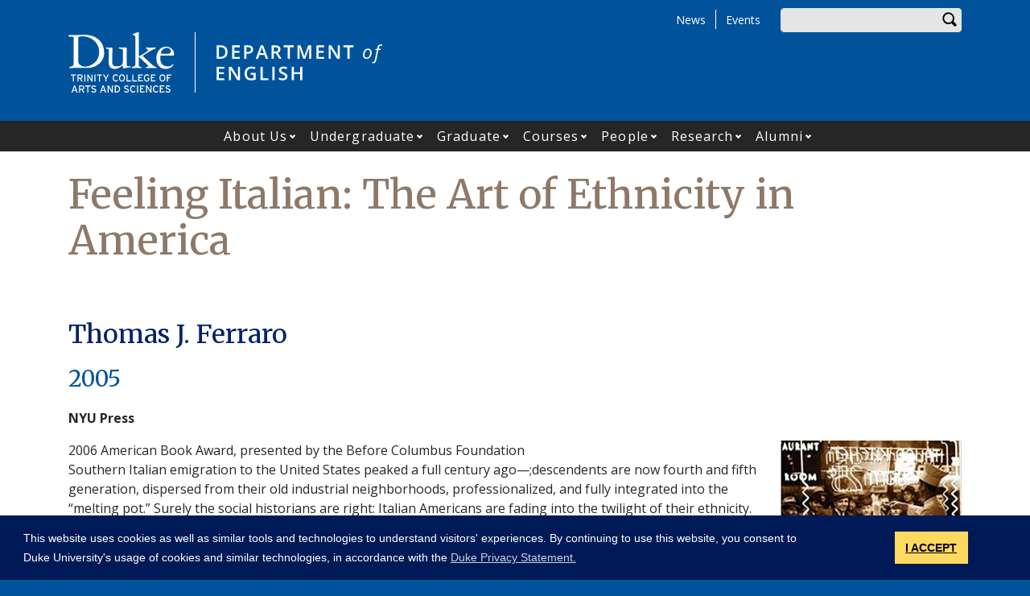

--- FILE ---
content_type: text/html; charset=UTF-8
request_url: https://english.duke.edu/books/feeling-italian-art-ethnicity-america
body_size: 13745
content:
<!DOCTYPE html>
<html lang="en" dir="ltr" prefix="og: https://ogp.me/ns#">
  <head>
    <meta charset="utf-8" />
<script async src="https://www.googletagmanager.com/gtag/js?id=UA-7538209-10"></script>
<script>window.dataLayer = window.dataLayer || [];function gtag(){dataLayer.push(arguments)};gtag("js", new Date());gtag("set", "developer_id.dMDhkMT", true);gtag("config", "UA-7538209-10", {"groups":"default","anonymize_ip":true,"page_placeholder":"PLACEHOLDER_page_path"});gtag("config", "G-N2RM9G5VJT", {"groups":"default","page_placeholder":"PLACEHOLDER_page_location"});</script>
<meta name="description" content="2006 American Book Award, presented by the Before Columbus Foundation Southern Italian emigration to the United States peaked a full century ago—;descendents are now fourth and fifth generation, dispersed from their old industrial neighborhoods, professionalized, and fully integrated into the “melting pot.” Surely the social historians are right: Italian Americans are fading into the twilight of their ethnicity. So, why is the American imagination enthralled by The Sopranos, and other portraits of Italian-ness?" />
<link rel="canonical" href="https://english.duke.edu/books/feeling-italian-art-ethnicity-america" />
<meta name="Generator" content="Drupal 10 (https://www.drupal.org)" />
<meta name="MobileOptimized" content="width" />
<meta name="HandheldFriendly" content="true" />
<meta name="viewport" content="width=device-width, initial-scale=1, shrink-to-fit=no" />
<meta http-equiv="x-ua-compatible" content="ie=edge" />
<link rel="icon" href="/sites/english.duke.edu/themes/tts_sub/favicon.ico" type="image/vnd.microsoft.icon" />

    <title>Feeling Italian: The Art of Ethnicity in America | English Department</title>
    <!-- TTS Nagios Verification -->
    <link rel="stylesheet" media="all" href="/core/modules/system/css/components/align.module.css?t99j8q" />
<link rel="stylesheet" media="all" href="/core/modules/system/css/components/fieldgroup.module.css?t99j8q" />
<link rel="stylesheet" media="all" href="/core/modules/system/css/components/container-inline.module.css?t99j8q" />
<link rel="stylesheet" media="all" href="/core/modules/system/css/components/clearfix.module.css?t99j8q" />
<link rel="stylesheet" media="all" href="/core/modules/system/css/components/details.module.css?t99j8q" />
<link rel="stylesheet" media="all" href="/core/modules/system/css/components/hidden.module.css?t99j8q" />
<link rel="stylesheet" media="all" href="/core/modules/system/css/components/item-list.module.css?t99j8q" />
<link rel="stylesheet" media="all" href="/core/modules/system/css/components/js.module.css?t99j8q" />
<link rel="stylesheet" media="all" href="/core/modules/system/css/components/nowrap.module.css?t99j8q" />
<link rel="stylesheet" media="all" href="/core/modules/system/css/components/position-container.module.css?t99j8q" />
<link rel="stylesheet" media="all" href="/core/modules/system/css/components/reset-appearance.module.css?t99j8q" />
<link rel="stylesheet" media="all" href="/core/modules/system/css/components/resize.module.css?t99j8q" />
<link rel="stylesheet" media="all" href="/core/modules/system/css/components/system-status-counter.css?t99j8q" />
<link rel="stylesheet" media="all" href="/core/modules/system/css/components/system-status-report-counters.css?t99j8q" />
<link rel="stylesheet" media="all" href="/core/modules/system/css/components/system-status-report-general-info.css?t99j8q" />
<link rel="stylesheet" media="all" href="/core/modules/system/css/components/tablesort.module.css?t99j8q" />
<link rel="stylesheet" media="all" href="/modules/contrib/disclosure_menu/css/horizontal-menu.css?t99j8q" />
<link rel="stylesheet" media="all" href="/modules/contrib/disclosure_menu/css/default-menu.css?t99j8q" />
<link rel="stylesheet" media="all" href="/modules/contrib/disclosure_menu/css/hover-menu.css?t99j8q" />
<link rel="stylesheet" media="all" href="/core/modules/views/css/views.module.css?t99j8q" />
<link rel="stylesheet" media="all" href="/core/modules/layout_discovery/layouts/onecol/onecol.css?t99j8q" />
<link rel="stylesheet" media="all" href="/modules/contrib/paragraphs/css/paragraphs.unpublished.css?t99j8q" />
<link rel="stylesheet" media="all" href="/sites/english.duke.edu/files/css/responsive_menu_breakpoint.css?t99j8q" />
<link rel="stylesheet" media="all" href="/libraries/mmenu/dist/mmenu.css?t99j8q" />
<link rel="stylesheet" media="all" href="/modules/contrib/responsive_menu/css/responsive_menu.css?t99j8q" />
<link rel="stylesheet" media="all" href="/themes/contrib/bootstrap_barrio/css/components/affix.css?t99j8q" />
<link rel="stylesheet" media="all" href="//fonts.googleapis.com/icon?family=Material+Icons" />
<link rel="stylesheet" media="all" href="/themes/custom/tts_base/css/style.css?t99j8q" />
<link rel="stylesheet" media="print" href="/themes/custom/tts_base/css/print.css?t99j8q" />
<link rel="stylesheet" media="all" href="/sites/english.duke.edu/themes/tts_sub/css/style.css?t99j8q" />

    
    <link rel="stylesheet" type="text/css" media="screen" href="https://alertbar.oit.duke.edu/sites/all/themes/blackwell/css/alert.css">
    <style type="text/css">.duke-alert{margin:0 auto;}</style>
    <script src="//cdnjs.cloudflare.com/ajax/libs/cookieconsent2/3.1.0/cookieconsent.min.js"></script>
    <link rel="stylesheet" type="text/css" href="//cdnjs.cloudflare.com/ajax/libs/cookieconsent2/3.1.0/cookieconsent.min.css">
    <script>
    window.addEventListener("load", function(){
    window.cookieconsent.initialise({
      "palette": {
        "popup": {
          "background": "#001a57"
        },
        "button": {
          "background": "#ffd960",
          "color": "#000000"
        }
      },
      "content": {
        "message": "This website uses cookies as well as similar tools and technologies to understand visitors' experiences. By continuing to use this website, you consent to Duke University's usage of cookies and similar technologies, in accordance with the ",
        "dismiss": "I ACCEPT",
        "link": "Duke Privacy Statement.",
        "href": 'https://oarc.duke.edu/privacy/duke-university-privacy-statement'
      },
      "onPopupOpen": function() {
        var dismiss = document.getElementsByClassName("cc-dismiss");
        Array.prototype.forEach.call(dismiss, function(elem) {
          elem.addEventListener("keypress", function(e) {
            if ((e.keyCode == 32) || (e.keyCode == 13)) { e.preventDefault(); e.target.click(); }
          });
        });
      }
    })});
    </script>
  </head>
  <body class="layout-no-sidebars page-node-1229 path-node node--type-book tts-sub">
    <a href="#main-content" class="visually-hidden focusable skip-link">
      Skip to main content
    </a>
    <script src="https://alertbar.oit.duke.edu/alert.html"></script>
    
    <div class="responsive-menu-page-wrapper">
  <div id="page-wrapper">
  <div id="page">
    <header id="header" class="header" role="banner" aria-label="Site header">
                        <div id="header-top" class="header-top container clearfix">
                          <div id="search-block" class="form-inline navbar-form float-right">
                  <div id="block-headersearchform" class="block block-block-content block-block-content3b180aed-aa0a-4646-ad9a-6042525a51b8">
  
    
      <div class="content">
      
            <div class="clearfix text-formatted field field--name-body field--type-text-with-summary field--label-hidden field__item"><div id="search-block" class="form-inline navbar-form float-right">
  <div class="search-block-form block block-search block-search-form-block" data-drupal-selector="search-block-form" id="block-tts-sub-search" role="search">
    <div class="content">
      <div class="content">
        <form action="/search/node" method="get" id="search-block-form" accept-charset="UTF-8" class="search-form search-block-form form-row">
          <fieldset class="js-form-item js-form-type-search form-type-search js-form-item-search-api-fulltext form-item-search-api-fulltext form-group">
            <label for="edit-search-api-fulltext" class="sr-only">Enter your keywords</label>
            <input data-drupal-selector="edit-search-api-fulltext" type="search" id="edit-search-api-fulltext" name="keys" value="" size="30" maxlength="128" class="form-search form-control">
          </fieldset>
          <div data-drupal-selector="edit-actions" class="form-actions js-form-wrapper form-group" id="edit-actions"><button data-drupal-selector="edit-submit" type="submit" id="edit-submit" value="Search" class="button js-form-submit form-submit btn btn-primary">Search</button></div>
        </form>
      </div>
    </div>
  </div>
</div></div>
      
    </div>
  </div>


              </div>
                                        <div id="block-responsivemenumobileicon" class="responsive-menu-toggle-wrapper responsive-menu-toggle block block-responsive-menu block-responsive-menu-toggle">
  
    
      <div class="content">
      <a id="toggle-icon" class="toggle responsive-menu-toggle-icon" title="Menu" href="#off-canvas">
  <span class="icon"></span><span class="label">Menu</span>
</a>
    </div>
  </div>
<div role="navigation" aria-labelledby="block-tts-sub-secondarymenu-menu" id="block-tts-sub-secondarymenu" class="block block-menu navigation menu--secondary-menu">
            
  <h2 class="sr-only" id="block-tts-sub-secondarymenu-menu">Secondary Menu</h2>
  

        
      <ul class="clearfix menu menu--secondary-menu nav">
                  <li>
        <a href="/news" data-drupal-link-system-path="node/1044">News</a>
                  </li>
                  <li>
        <a href="/events" data-drupal-link-system-path="node/1051">Events</a>
                  </li>
        </ul>
  

  </div>


                      </div>
                          <div class="container" id="main-header">
              <div id="block-tts-sub-branding" class="clearfix block block-system block-system-branding-block">
  
    
      	<div class="site-logo">
	    <a href="http://trinity.duke.edu/" title="Duke University - Trinity College of Arts and Sciences"><img src="/themes/custom/tts_base/images/trinity-logo.svg" alt="Duke University - Trinity College of Arts and Sciences" /></a>
		</div>
      	<div class="site-name">
      <a href="/" title="English Department" rel="home"><span><img src="/sites/english.duke.edu/themes/tts_sub/logo.svg" alt="English Department wordmark"></span></a>
    </div>
  </div>


          </div>
                          <div id="primary-navigation" class="navbar navbar-expand-lg justify-content-center" data-toggle="affix" aria-label="main menu">
            <div class="main-navbar justify-content-center container" id="main-navbar">
                  <nav role="navigation" aria-labelledby="block-tts-sub-mainnavigation-menu" id="block-tts-sub-mainnavigation">
            
  <h2 class="visually-hidden" id="block-tts-sub-mainnavigation-menu">Main navigation</h2>
  

        




            <ul
       class="clearfix hover horizontal menu" id="disclosure-menu"
      style=
    >
                                      <li  data-submenu-id="submenu_disclosure-menu_menu_link_content-c23cae6a-1ee4-416b-b96d-db2d94a06a5a" class="menu__item menu__item--level-1 menu__item--has-submenu">
          <div class="menu__item-container">
                        <a href="/about" class="menu__item-link" data-drupal-link-system-path="node/1238">About Us</a>
                          <button type="button"
                class="menu__submenu-toggle"
                aria-expanded="false"
                aria-controls="submenu_disclosure-menu_menu_link_content-c23cae6a-1ee4-416b-b96d-db2d94a06a5a"
              >
                  
                                  <span>
                    Open About Us submenu
                  </span>
                              </button>
                      </div>
                                  <div class="menu__submenu-container">
                          <ul
       id="submenu_disclosure-menu_menu_link_content-c23cae6a-1ee4-416b-b96d-db2d94a06a5a" class="hide menu__submenu--disclosure menu__submenu"
      style=display:none
    >
                                      <li  class="menu__submenu-item menu__item--level-2">
          <div class="menu__item-container">
                        <a href="/cws" class="menu__submenu-item-link" data-drupal-link-system-path="node/4094">2024 Fall Creative Writing Series</a>
                      </div>
                  </li>
                                      <li  class="menu__submenu-item menu__item--level-2">
          <div class="menu__item-container">
                        <a href="/duke-english-administration-0" class="menu__submenu-item-link" data-drupal-link-system-path="node/2369">Duke English Administration</a>
                      </div>
                  </li>
                                      <li  class="menu__submenu-item menu__item--level-2">
          <div class="menu__item-container">
                        <a href="/learning-objectives-major" class="menu__submenu-item-link" data-drupal-link-system-path="node/1239">Learning Objectives</a>
                      </div>
                  </li>
                                      <li  class="menu__submenu-item menu__item--level-2">
          <div class="menu__item-container">
                        <a href="/resources-faculty" class="menu__submenu-item-link" data-drupal-link-system-path="node/1525">Resources for Faculty</a>
                      </div>
                  </li>
          </ul>
  
            </div>
                  </li>
                                      <li  data-submenu-id="submenu_disclosure-menu_menu_link_content-7e646964-12cd-4c12-b3e4-9d0cdc248928" class="menu__item menu__item--level-1 menu__item--has-submenu">
          <div class="menu__item-container">
                        <a href="/undergraduate" class="menu__item-link" data-drupal-link-system-path="node/1235">Undergraduate</a>
                          <button type="button"
                class="menu__submenu-toggle"
                aria-expanded="false"
                aria-controls="submenu_disclosure-menu_menu_link_content-7e646964-12cd-4c12-b3e4-9d0cdc248928"
              >
                  
                                  <span>
                    Open Undergraduate submenu
                  </span>
                              </button>
                      </div>
                                  <div class="menu__submenu-container">
                          <ul
       id="submenu_disclosure-menu_menu_link_content-7e646964-12cd-4c12-b3e4-9d0cdc248928" class="hide menu__submenu--disclosure menu__submenu"
      style=display:none
    >
                                      <li  class="menu__submenu-item menu__item--level-2">
          <div class="menu__item-container">
                        <a href="/undergraduate/why-study-english" class="menu__submenu-item-link" data-drupal-link-system-path="node/1236">Why Study English?</a>
                      </div>
                  </li>
                                      <li  class="menu__submenu-item menu__item--level-2">
          <div class="menu__item-container">
                        <a href="/undergraduate/major-minors" class="menu__submenu-item-link" data-drupal-link-system-path="node/1237">Major &amp; Minors</a>
                      </div>
                  </li>
                                      <li  class="menu__submenu-item menu__item--level-2">
          <div class="menu__item-container">
                        <a href="/undergraduate/faq" class="menu__submenu-item-link" data-drupal-link-system-path="node/1242">Frequently Asked Questions</a>
                      </div>
                  </li>
                                      <li  class="menu__submenu-item menu__item--level-2">
          <div class="menu__item-container">
                        <a href="/student-spotlight" class="menu__submenu-item-link" data-drupal-link-system-path="node/2748">Student Spotlight</a>
                      </div>
                  </li>
                                      <li  class="menu__submenu-item menu__item--level-2">
          <div class="menu__item-container">
                        <a href="/undergraduate/global-education" class="menu__submenu-item-link" data-drupal-link-system-path="node/1245">Global Education</a>
                      </div>
                  </li>
                                      <li  class="menu__submenu-item menu__item--level-2">
          <div class="menu__item-container">
                        <a href="/independent-study" class="menu__submenu-item-link" data-drupal-link-system-path="node/4180">Independent Study</a>
                      </div>
                  </li>
                                      <li  class="menu__submenu-item menu__item--level-2">
          <div class="menu__item-container">
                        <a href="/undergraduate/thesis-distinction" class="menu__submenu-item-link" data-drupal-link-system-path="node/1246">Thesis &amp; Distinction</a>
                      </div>
                  </li>
                                      <li  class="menu__submenu-item menu__item--level-2">
          <div class="menu__item-container">
                        <a href="/undergraduate/contests-awards/creative-writing" class="menu__submenu-item-link" data-drupal-link-system-path="node/1247">Contests &amp; Awards</a>
                      </div>
                  </li>
                                      <li  class="menu__submenu-item menu__item--level-2">
          <div class="menu__item-container">
                        <a href="/undergraduate/resources-forms" class="menu__submenu-item-link" data-drupal-link-system-path="node/1487">Resources &amp; Forms</a>
                      </div>
                  </li>
                                      <li  class="menu__submenu-item menu__item--level-2">
          <div class="menu__item-container">
                        <a href="/resources-one-student-another" class="menu__submenu-item-link" data-drupal-link-system-path="node/2810">Resources: From One Student to Another</a>
                      </div>
                  </li>
                                      <li  class="menu__submenu-item menu__item--level-2">
          <div class="menu__item-container">
                        <a href="/undergraduate/ambassadors" class="menu__submenu-item-link" data-drupal-link-system-path="node/1475">2025-2026 English Department Ambassadors</a>
                      </div>
                  </li>
                                      <li  class="menu__submenu-item menu__item--level-2">
          <div class="menu__item-container">
                        <a href="/undergraduate/digital-media-intern" class="menu__submenu-item-link" data-drupal-link-system-path="node/1486">Digital Media Intern</a>
                      </div>
                  </li>
                                      <li  class="menu__submenu-item menu__item--level-2">
          <div class="menu__item-container">
                        <a href="https://english.duke.edu/alumni/undergrad" class="menu__submenu-item-link">Undergraduate Alumni</a>
                      </div>
                  </li>
                                      <li  class="menu__submenu-item menu__item--level-2">
          <div class="menu__item-container">
                        <a href="/fiction-fix" class="menu__submenu-item-link" data-drupal-link-system-path="node/4166">The Fiction Fix</a>
                      </div>
                  </li>
          </ul>
  
            </div>
                  </li>
                                      <li  data-submenu-id="submenu_disclosure-menu_menu_link_content-77dba1c5-76a4-418b-bf9b-a9f20f7b6097" class="menu__item menu__item--level-1 menu__item--has-submenu">
          <div class="menu__item-container">
                        <a href="/graduate" class="menu__item-link" data-drupal-link-system-path="node/1499">Graduate</a>
                          <button type="button"
                class="menu__submenu-toggle"
                aria-expanded="false"
                aria-controls="submenu_disclosure-menu_menu_link_content-77dba1c5-76a4-418b-bf9b-a9f20f7b6097"
              >
                  
                                  <span>
                    Open Graduate submenu
                  </span>
                              </button>
                      </div>
                                  <div class="menu__submenu-container">
                          <ul
       id="submenu_disclosure-menu_menu_link_content-77dba1c5-76a4-418b-bf9b-a9f20f7b6097" class="hide menu__submenu--disclosure menu__submenu"
      style=display:none
    >
                                      <li  class="menu__submenu-item menu__item--level-2">
          <div class="menu__item-container">
                        <a href="/collective-standards-conduct-and-values" class="menu__submenu-item-link" data-drupal-link-system-path="node/2986">Collective Standards of Conduct and Values</a>
                      </div>
                  </li>
                                      <li  class="menu__submenu-item menu__item--level-2">
          <div class="menu__item-container">
                        <a href="/graduate/degree-programs" class="menu__submenu-item-link" data-drupal-link-system-path="node/1505">Ph.D. Program</a>
                      </div>
                  </li>
                                      <li  class="menu__submenu-item menu__item--level-2">
          <div class="menu__item-container">
                        <a href="/graduate/courses" class="menu__submenu-item-link" data-drupal-link-system-path="node/1513">Graduate Courses</a>
                      </div>
                  </li>
                                      <li  class="menu__submenu-item menu__item--level-2">
          <div class="menu__item-container">
                        <a href="/admissions" class="menu__submenu-item-link" data-drupal-link-system-path="node/3662">Admissions</a>
                      </div>
                  </li>
                                      <li  class="menu__submenu-item menu__item--level-2">
          <div class="menu__item-container">
                        <a href="/graduate/placements" class="menu__submenu-item-link" data-drupal-link-system-path="node/1500">Graduate Placements</a>
                      </div>
                  </li>
                                      <li  class="menu__submenu-item menu__item--level-2">
          <div class="menu__item-container">
                        <a href="/graduate/pedagogy" class="menu__submenu-item-link" data-drupal-link-system-path="node/1510">Pedagogy</a>
                      </div>
                  </li>
                                      <li  class="menu__submenu-item menu__item--level-2">
          <div class="menu__item-container">
                        <a href="/graduate/professional-development" class="menu__submenu-item-link" data-drupal-link-system-path="node/1504">Professional Development</a>
                      </div>
                  </li>
                                      <li  class="menu__submenu-item menu__item--level-2">
          <div class="menu__item-container">
                        <a href="/graduate/resources-forms" class="menu__submenu-item-link" data-drupal-link-system-path="node/1508">Resources &amp; Forms</a>
                      </div>
                  </li>
                                      <li  class="menu__submenu-item menu__item--level-2">
          <div class="menu__item-container">
                        <a href="/graduate/student-handbook" class="menu__submenu-item-link" data-drupal-link-system-path="node/1507">Student Handbook</a>
                      </div>
                  </li>
                                      <li  class="menu__submenu-item menu__item--level-2">
          <div class="menu__item-container">
                        <a href="/graduate/phd-alumni" class="menu__submenu-item-link" data-drupal-link-system-path="node/3102">Ph.D. Alumni</a>
                      </div>
                  </li>
          </ul>
  
            </div>
                  </li>
                                      <li  data-submenu-id="submenu_disclosure-menu_menu_link_content-20bdf54c-1a15-4eb3-9c07-a03ca71cf82c" class="menu__item menu__item--level-1 menu__item--has-submenu">
          <div class="menu__item-container">
                        <a href="/courses" class="menu__item-link" data-drupal-link-system-path="node/1474">Courses</a>
                          <button type="button"
                class="menu__submenu-toggle"
                aria-expanded="false"
                aria-controls="submenu_disclosure-menu_menu_link_content-20bdf54c-1a15-4eb3-9c07-a03ca71cf82c"
              >
                  
                                  <span>
                    Open Courses submenu
                  </span>
                              </button>
                      </div>
                                  <div class="menu__submenu-container">
                          <ul
       id="submenu_disclosure-menu_menu_link_content-20bdf54c-1a15-4eb3-9c07-a03ca71cf82c" class="hide menu__submenu--disclosure menu__submenu"
      style=display:none
    >
                                      <li  class="menu__submenu-item menu__item--level-2">
          <div class="menu__item-container">
                        <a href="https://english.duke.edu/spring-2026-courses" class="menu__submenu-item-link">Spring 2026 Courses</a>
                      </div>
                  </li>
                                      <li  class="menu__submenu-item menu__item--level-2">
          <div class="menu__item-container">
                        <a href="https://english.duke.edu/fall-2025-courses" class="menu__submenu-item-link">Fall 2025 Course</a>
                      </div>
                  </li>
                                      <li  class="menu__submenu-item menu__item--level-2">
          <div class="menu__item-container">
                        <a href="/spring-2025-courses" class="menu__submenu-item-link" data-drupal-link-system-path="node/4141">Spring 2025 Courses</a>
                      </div>
                  </li>
                                      <li  class="menu__submenu-item menu__item--level-2">
          <div class="menu__item-container">
                        <a href="/spring2024courses" class="menu__submenu-item-link" data-drupal-link-system-path="node/3708">Spring 2024 Courses</a>
                      </div>
                  </li>
                                      <li  class="menu__submenu-item menu__item--level-2">
          <div class="menu__item-container">
                        <a href="/fall-2024-courses" class="menu__submenu-item-link" data-drupal-link-system-path="node/3854">Fall 2024 Courses</a>
                      </div>
                  </li>
                                      <li  class="menu__submenu-item menu__item--level-2">
          <div class="menu__item-container">
                        <a href="/courses" class="menu__submenu-item-link" data-drupal-link-system-path="node/1474">All Courses</a>
                      </div>
                  </li>
                                      <li  class="menu__submenu-item menu__item--level-2">
          <div class="menu__item-container">
                        <a href="/courses/gateway-courses" class="menu__submenu-item-link" data-drupal-link-system-path="node/1492">Gateway Courses</a>
                      </div>
                  </li>
                                      <li  class="menu__submenu-item menu__item--level-2">
          <div class="menu__item-container">
                        <a href="/courses/medieval-early-modern" class="menu__submenu-item-link" data-drupal-link-system-path="node/1493">Area I: Medieval &amp; Early Modern</a>
                      </div>
                  </li>
                                      <li  class="menu__submenu-item menu__item--level-2">
          <div class="menu__item-container">
                        <a href="/courses/18th-19th-century" class="menu__submenu-item-link" data-drupal-link-system-path="node/1494">Area II: 18th &amp; 19th Century</a>
                      </div>
                  </li>
                                      <li  class="menu__submenu-item menu__item--level-2">
          <div class="menu__item-container">
                        <a href="/courses/modern-contemporary" class="menu__submenu-item-link" data-drupal-link-system-path="node/1495">Area III: Modern &amp; Contemporary</a>
                      </div>
                  </li>
                                      <li  class="menu__submenu-item menu__item--level-2">
          <div class="menu__item-container">
                        <a href="/courses/criticism-theory-methodology" class="menu__submenu-item-link" data-drupal-link-system-path="node/1497">Criticism, Theory or Methodology Courses</a>
                      </div>
                  </li>
                                      <li  class="menu__submenu-item menu__item--level-2">
          <div class="menu__item-container">
                        <a href="/courses/creative-writing" class="menu__submenu-item-link" data-drupal-link-system-path="node/1496">Creative Writing Courses</a>
                      </div>
                  </li>
          </ul>
  
            </div>
                  </li>
                                      <li  data-submenu-id="submenu_disclosure-menu_menu_link_content-27c342dc-9738-4d97-9d3b-d021d3551ad4" class="menu__item menu__item--level-1 menu__item--has-submenu">
          <div class="menu__item-container">
                        <a href="/people/appointed-faculty/primary-faculty" class="menu__item-link" data-drupal-link-system-path="people/appointed-faculty/primary-faculty">People</a>
                          <button type="button"
                class="menu__submenu-toggle"
                aria-expanded="false"
                aria-controls="submenu_disclosure-menu_menu_link_content-27c342dc-9738-4d97-9d3b-d021d3551ad4"
              >
                  
                                  <span>
                    Open People submenu
                  </span>
                              </button>
                      </div>
                                  <div class="menu__submenu-container">
                          <ul
       id="submenu_disclosure-menu_menu_link_content-27c342dc-9738-4d97-9d3b-d021d3551ad4" class="hide menu__submenu--disclosure menu__submenu"
      style=display:none
    >
                                      <li  class="menu__submenu-item menu__item--level-2">
          <div class="menu__item-container">
                        <a href="/people/appointed-faculty/primary-faculty" class="menu__submenu-item-link" data-drupal-link-system-path="people/appointed-faculty/primary-faculty">Primary Faculty</a>
                      </div>
                  </li>
                                      <li  class="menu__submenu-item menu__item--level-2">
          <div class="menu__item-container">
                        <a href="/people/appointed-faculty/joint-faculty" class="menu__submenu-item-link" data-drupal-link-system-path="people/appointed-faculty/joint-faculty">Joint Faculty</a>
                      </div>
                  </li>
                                      <li  class="menu__submenu-item menu__item--level-2">
          <div class="menu__item-container">
                        <a href="/people/appointed-faculty/secondary-faculty" class="menu__submenu-item-link" data-drupal-link-system-path="people/appointed-faculty/secondary-faculty">Secondary Faculty</a>
                      </div>
                  </li>
                                      <li  class="menu__submenu-item menu__item--level-2">
          <div class="menu__item-container">
                        <a href="/people/other-faculty/instructors-and-affiliated-faculty" class="menu__submenu-item-link" data-drupal-link-system-path="people/other-faculty/instructors-and-affiliated-faculty">Instructors and Affiliated Faculty</a>
                      </div>
                  </li>
                                      <li  class="menu__submenu-item menu__item--level-2">
          <div class="menu__item-container">
                        <a href="/people/other-faculty/emeritus" class="menu__submenu-item-link" data-drupal-link-system-path="people/other-faculty/emeritus">Emeritus</a>
                      </div>
                  </li>
                                      <li  class="menu__submenu-item menu__item--level-2">
          <div class="menu__item-container">
                        <a href="/people/other-faculty/scholars" class="menu__submenu-item-link" data-drupal-link-system-path="people/other-faculty/scholars">Scholars</a>
                      </div>
                  </li>
                                      <li  class="menu__submenu-item menu__item--level-2">
          <div class="menu__item-container">
                        <a href="/people/graduate-students" class="menu__submenu-item-link" data-drupal-link-system-path="people/graduate-students">Graduate Students</a>
                      </div>
                  </li>
                                      <li  class="menu__submenu-item menu__item--level-2">
          <div class="menu__item-container">
                        <a href="/people/staff" class="menu__submenu-item-link" data-drupal-link-system-path="people/staff">Staff</a>
                      </div>
                  </li>
                                      <li  class="menu__submenu-item menu__item--level-2">
          <div class="menu__item-container">
                        <a href="/professor-profiles" class="menu__submenu-item-link" data-drupal-link-system-path="node/2808">Professor Profiles</a>
                      </div>
                  </li>
          </ul>
  
            </div>
                  </li>
                                      <li  data-submenu-id="submenu_disclosure-menu_menu_link_content-6ad13aa5-dff6-400c-9f74-fb620c8ca1fd" class="menu__item menu__item--level-1 menu__item--has-submenu">
          <div class="menu__item-container">
                        <a href="/research" class="menu__item-link" data-drupal-link-system-path="node/1514">Research</a>
                          <button type="button"
                class="menu__submenu-toggle"
                aria-expanded="false"
                aria-controls="submenu_disclosure-menu_menu_link_content-6ad13aa5-dff6-400c-9f74-fb620c8ca1fd"
              >
                  
                                  <span>
                    Open Research submenu
                  </span>
                              </button>
                      </div>
                                  <div class="menu__submenu-container">
                          <ul
       id="submenu_disclosure-menu_menu_link_content-6ad13aa5-dff6-400c-9f74-fb620c8ca1fd" class="hide menu__submenu--disclosure menu__submenu"
      style=display:none
    >
                                      <li  class="menu__submenu-item menu__item--level-2">
          <div class="menu__item-container">
                        <a href="/selected-books" class="menu__submenu-item-link" data-drupal-link-system-path="selected-books">Faculty Books</a>
                      </div>
                  </li>
                                      <li  class="menu__submenu-item menu__item--level-2">
          <div class="menu__item-container">
                        <a href="/recent-online-works" class="menu__submenu-item-link" data-drupal-link-system-path="node/3376">Recent Online Works</a>
                      </div>
                  </li>
                                      <li  class="menu__submenu-item menu__item--level-2">
          <div class="menu__item-container">
                        <a href="/william-m-blackburn-legacy" class="menu__submenu-item-link" data-drupal-link-system-path="node/3872">William M. Blackburn Legacy</a>
                      </div>
                  </li>
                                      <li  class="menu__submenu-item menu__item--level-2">
          <div class="menu__item-container">
                        <a href="/tennenhouse-armstrong-lecture-series" class="menu__submenu-item-link" data-drupal-link-system-path="node/3879">Tennenhouse-Armstrong Lecture Series</a>
                      </div>
                  </li>
                                      <li  class="menu__submenu-item menu__item--level-2">
          <div class="menu__item-container">
                        <a href="https://english.duke.edu/text-pix-collective" class="menu__submenu-item-link">Text + Pix Collective</a>
                      </div>
                  </li>
                                      <li  class="menu__submenu-item menu__item--level-2">
          <div class="menu__item-container">
                        <a href="/novel-dialogue-podcast" class="menu__submenu-item-link" data-drupal-link-system-path="node/2864">Novel Dialogue Podcast</a>
                      </div>
                  </li>
                                      <li  class="menu__submenu-item menu__item--level-2">
          <div class="menu__item-container">
                        <a href="/wellian-magazine" class="menu__submenu-item-link" data-drupal-link-system-path="node/2885">The Wellian Magazine</a>
                      </div>
                  </li>
                                      <li  class="menu__submenu-item menu__item--level-2">
          <div class="menu__item-container">
                        <a href="/duke-humed-humanities-medicine" class="menu__submenu-item-link" data-drupal-link-system-path="node/3543">Duke HuMed</a>
                      </div>
                  </li>
          </ul>
  
            </div>
                  </li>
                                      <li  data-submenu-id="submenu_disclosure-menu_menu_link_content-952bc678-5ae0-4625-a807-1764dd178d1e" class="menu__item menu__item--level-1 menu__item--has-submenu">
          <div class="menu__item-container">
                        <a href="/alumni" class="menu__item-link" data-drupal-link-system-path="node/1862">Alumni</a>
                          <button type="button"
                class="menu__submenu-toggle"
                aria-expanded="false"
                aria-controls="submenu_disclosure-menu_menu_link_content-952bc678-5ae0-4625-a807-1764dd178d1e"
              >
                  
                                  <span>
                    Open Alumni submenu
                  </span>
                              </button>
                      </div>
                                  <div class="menu__submenu-container">
                          <ul
       id="submenu_disclosure-menu_menu_link_content-952bc678-5ae0-4625-a807-1764dd178d1e" class="hide menu__submenu--disclosure menu__submenu"
      style=display:none
    >
                                      <li  class="menu__submenu-item menu__item--level-2">
          <div class="menu__item-container">
                        <a href="/alumni/undergrad" class="menu__submenu-item-link" data-drupal-link-system-path="node/3153">Undergraduate Alumni</a>
                      </div>
                  </li>
                                      <li  class="menu__submenu-item menu__item--level-2">
          <div class="menu__item-container">
                        <a href="/alumni/phd" class="menu__submenu-item-link" data-drupal-link-system-path="node/3154">Ph.D. Alumni</a>
                      </div>
                  </li>
                                      <li  class="menu__submenu-item menu__item--level-2">
          <div class="menu__item-container">
                        <a href="/alumni/masters" class="menu__submenu-item-link" data-drupal-link-system-path="node/3155">Master of English Alumni</a>
                      </div>
                  </li>
                                      <li  class="menu__submenu-item menu__item--level-2">
          <div class="menu__item-container">
                        <a href="/alumni/jd-ma" class="menu__submenu-item-link" data-drupal-link-system-path="node/3156">J.D./M.A. Alumni</a>
                      </div>
                  </li>
                                      <li  class="menu__submenu-item menu__item--level-2">
          <div class="menu__item-container">
                        <a href="https://english.duke.edu/alumni" title="Alumni Profiles" class="menu__submenu-item-link">All Alumni Profiles</a>
                      </div>
                  </li>
                                      <li  class="menu__submenu-item menu__item--level-2">
          <div class="menu__item-container">
                        <a href="/alumni/for-students" class="menu__submenu-item-link" data-drupal-link-system-path="node/1488">For Current Students</a>
                      </div>
                  </li>
                                      <li  class="menu__submenu-item menu__item--level-2">
          <div class="menu__item-container">
                        <a href="/alumni/for-alumni" class="menu__submenu-item-link" data-drupal-link-system-path="node/1489">For Our Alumni</a>
                      </div>
                  </li>
          </ul>
  
            </div>
                  </li>
          </ul>
  


  </nav>



            </div>
          </div>
                  </header>
    <main>
          <div id="main-wrapper" class="layout-main-wrapper clearfix">
                  <div id="main" class="container">
            <div class="row row-offcanvas clearfix">
              <div class="main-content col" id="content"><!-- manually setting class and id <div class="main-content col" id="content" role="main"> -->
                <section class="section">
                  <a id="main-content" tabindex="-1"></a>
                    <section class="no-gutters region region-content">
    <div id="block-tts-sub-page-title" class="block block-core block-page-title-block">
  
    
      <div class="content">
      
  <h1 class="title"><span class="field field--name-title field--type-string field--label-hidden">Feeling Italian: The Art of Ethnicity in America</span>
</h1>


    </div>
  </div>
<div data-drupal-messages-fallback class="hidden"></div>
<div id="block-tts-sub-content" class="block block-system block-system-main-block">
  
    
      <div class="content">
      <div class="row bs-1col node node--type-book node--view-mode-full">
  
  <div class="col-sm-12 bs-region bs-region--main">
        
      <h2>Thomas J. Ferraro</h2>
      
  

    
      <h3>2005</h3>
      
  

      <p >
        
      <strong>NYU Press</strong>
      
  
    </p>


            <div class="floatelementright field field--name-field-book-jacket field--type-link field--label-hidden field__item"><img src="/sites/english.duke.edu/files/styles/book_jacket_large/public/externals/a782323bd7808779dcd7222ca4ac511d.jpg?itok=6QuYFO7a" width="225" height="322" alt="Feeling Italian: The Art of Ethnicity in America" title="" loading="lazy" class="image-style-book-jacket-large" />

</div>
      
            <div class="clearfix text-formatted field field--name-body field--type-text-with-summary field--label-hidden field__item"><p>2006 American Book Award, presented by the Before Columbus Foundation<br>
Southern Italian emigration to the United States peaked a full century ago—;descendents are now fourth and fifth generation, dispersed from their old industrial neighborhoods, professionalized, and fully integrated into the “melting pot.” Surely the social historians are right: Italian Americans are fading into the twilight of their ethnicity. So, why is the American imagination enthralled by The Sopranos, and other portraits of Italian-ness?</p>
<p>Italian American identity, now a mix of history and fantasy, flesh-and-bone people and all-too-familiar caricature, still has something to teach us, including why each of us, as citizens of the U.S. twentieth century and its persisting cultures, are to some extent already Italian. Contending that the media has become the primary vehicle of Italian sensibilities, Ferraro explores a series of books, movies, paintings, and records in ten dramatic vignettes. Featured cultural artifacts run the gamut, from the paintings of Joseph Stella and the music of Frank Sinatra to The Godfather’s enduring popularity and Madonna’s Italian background. In a prose style as vivid as his subjects, Ferraro fashions a sardonic love song to the art and iconography of Italian America.</p></div>
      
  </div>
</div>


    </div>
  </div>

  </section>

                </section>
              </div>
                                        </div>
          </div>
              </div>
                  <div class="bottom-paragraphs">
            <section class="no-gutters region region-bottom-paragraphs">
    <div class="views-element-container block block-views block-views-blockparagraphs-block-1" id="block-tts-sub-views-block-paragraphs-block-1">
  
    
      <div class="content">
      <div><div class="view view-paragraphs view-id-paragraphs view-display-id-block_1 js-view-dom-id-c89a32995ab5b5fbc93b73bd3b4af021e8aeeb14a29de6d34a0ed9020888cb48">
  
    
      
  
          </div>
</div>

    </div>
  </div>

  </section>

        </div>
              </main>
    <footer class="site-footer">
              <div class="container">
                      <div class="site-footer-inner clearfix row">
              <div class="footer-top container">  <div id="block-footerlinks" class="block block-block-content block-block-content3323029e-b0ea-43be-a349-4f3e68a9ee51">
  
    
      <div class="content">
        <div class="layout layout--onecol">
    <div  class="layout__region layout__region--content">
      
<div  class="row justify-content-between">
    
<div  class="col-6 col-sm-6 col-md-3 col-lg-2 order-12 order-lg-0">
        
      <a href="https://duke.edu" target="_blank">  <img loading="lazy" src="/sites/english.duke.edu/files/footer-logo/duke_wordmark_small.svg" alt="Duke wordmark." />

</a>
      
  


            <div class="clearfix text-formatted field field--name-field-address-and-contact-info field--type-text-long field--label-hidden field__item"><h2>English</h2>

<p><a href="https://maps.duke.edu/?focus=38">303 Allen Building</a><br>
Campus Box 90015<br>
Durham, NC 27708<br>
(919) 684-2741</p></div>
      
  </div>
<div  class="col-6 col-sm-6 col-md-3 col-lg-2">
    
      <div><div class="row bs-1col paragraph paragraph--type-footer-links">
  
  <div class="bs-region bs-region--main">
        
      <h2 class="footer-heading">Undergraduate Students</h2>
      
  

    
      <div class="footer-link"><a href="/undergraduate/major-minors">Majors &amp; Minors</a></div>
      <div class="footer-link"><a href="/undergraduate/faq">Frequently Asked Questions</a></div>
      
  


  </div>
</div>

</div>
  
  </div>
<div  class="col-6 col-sm-6 col-md-3 col-lg-2">
    
      <div><div class="row bs-1col paragraph paragraph--type-footer-links">
  
  <div class="bs-region bs-region--main">
        
      <h2 class="footer-heading">Graduate Students</h2>
      
  

    
      <div class="footer-link"><a href="/graduate/degree-programs">Degree Programs</a></div>
      <div class="footer-link"><a href="/graduate/how-to-apply">How to Apply</a></div>
      <div class="footer-link"><a href="/graduate/student-handbook">Student Handbook</a></div>
      <div class="footer-link"><a href="/graduate/faq">Frequently Asked Questions</a></div>
      
  


  </div>
</div>

</div>
  
  </div>
<div  class="col-6 col-sm-6 col-md-3 col-lg-2">
    
      <div><div class="row bs-1col paragraph paragraph--type-footer-links">
  
  <div class="bs-region bs-region--main">
        
      <h2 class="footer-heading">Our Department</h2>
      
  

    
      <div class="footer-link"><a href="/about/objectives">Learning Objectives</a></div>
      <div class="footer-link"><a href="/selected-books">Books by Faculty</a></div>
      <div class="footer-link"><a href="/resources-faculty">Faculty Resources</a></div>
      
  


  </div>
</div>

</div>
  
  </div>
<div  class="col-6 col-sm-6 col-md-3 col-lg-2">
    
      <div><div class="row bs-1col paragraph paragraph--type-footer-links">
  
  <div class="bs-region bs-region--main">
        
      <h2 class="footer-heading">Stay Connected</h2>
      
  

    
      <div class="footer-link"><a href="https://www.facebook.com/DukeEnglishDepartment/?fref=ts" class="brand-icon facebook">Facebook</a></div>
      <div class="footer-link"><a href="https://x.com/Duke_English" class="brand-icon twitter">X / Twitter</a></div>
      <div class="footer-link"><a href="https://www.instagram.com/duke_english_depart" class="brand-icon instagram">Instagram</a></div>
      <div class="footer-link"><a href="https://www.youtube.com/channel/UCO6RuNodvOdyjHfkWzqLH1Q" class="brand-icon youtube">YouTube</a></div>
      
  


  </div>
</div>

</div>
  
  </div>
  </div>
    </div>
  </div>


    </div>
  </div>

</div>
              <div class="footer-mid container"></div>
              <div class="footer-bottom container">
                <script type="text/javascript" src="/themes/custom/tts_base/js/global-footer.js"></script>
                  <div id="block-shibbolethlogin" class="block block-basicshib block-basicshib-login">
  
    
      <div class="content">
      <a class="basicshib-login-block__link" href="/Shibboleth.sso/Login?target=https%3A//english.duke.edu/basicshib/login%3Fafter_login%3D/books/feeling-italian-art-ethnicity-america" title="Log in with Shibboleth">NetID Login</a>

    </div>
  </div>


              </div>
            </div>
                  </div>
          </footer>
  </div>
</div>

</div>
    <div class="off-canvas-wrapper"><div id="off-canvas">
              <ul>
                    <li class="menu-item--c23cae6a-1ee4-416b-b96d-db2d94a06a5a menu-name--main">
        <a href="/about" data-drupal-link-system-path="node/1238">About Us</a>
                                <ul>
                    <li class="menu-item--b42a4b9e-c7b7-4892-a3c3-396321cd2e7e menu-name--main">
        <a href="/cws" data-drupal-link-system-path="node/4094">2024 Fall Creative Writing Series</a>
              </li>
                <li class="menu-item--e8e36a35-8ebc-426c-902a-e6fd9afcbd6c menu-name--main">
        <a href="/duke-english-administration-0" data-drupal-link-system-path="node/2369">Duke English Administration</a>
              </li>
                <li class="menu-item--_ca70ca4-4016-4911-bfbf-444660b2679f menu-name--main">
        <a href="/learning-objectives-major" data-drupal-link-system-path="node/1239">Learning Objectives</a>
              </li>
                <li class="menu-item--_6264b6b-c14c-4620-a3df-eb41e32200e0 menu-name--main">
        <a href="/resources-faculty" data-drupal-link-system-path="node/1525">Resources for Faculty</a>
              </li>
        </ul>
  
              </li>
                <li class="menu-item--_e646964-12cd-4c12-b3e4-9d0cdc248928 menu-name--main">
        <a href="/undergraduate" data-drupal-link-system-path="node/1235">Undergraduate</a>
                                <ul>
                    <li class="menu-item--fa49eec1-4af6-462c-bdc1-aed36af80eba menu-name--main">
        <a href="/undergraduate/why-study-english" data-drupal-link-system-path="node/1236">Why Study English?</a>
                                <ul>
                    <li class="menu-item--_32a4fee-3860-4992-ab0b-d1644d4388d4 menu-name--main">
        <a href="https://dukeuniv.maps.arcgis.com/apps/Cascade/index.html?appid=4eac0095233e429483f0c4b155be0d30#&amp;preview" title="Viewbook">Viewbook</a>
              </li>
        </ul>
  
              </li>
                <li class="menu-item--f7b4f8e1-8bb5-4a41-8b39-9ceb5f619794 menu-name--main">
        <a href="/undergraduate/major-minors" data-drupal-link-system-path="node/1237">Major &amp; Minors</a>
                                <ul>
                    <li class="menu-item--_73248b0-c450-4f6a-a8e5-d686b385d792 menu-name--main">
        <a href="/meet-our-majors" data-drupal-link-system-path="node/2809">Meet our Majors</a>
              </li>
                <li class="menu-item--_acca45f-f58c-4386-b243-b32cabb9f64b menu-name--main">
        <a href="/undergraduate/major" data-drupal-link-system-path="node/1240">Bachelor of Arts</a>
                                <ul>
                    <li class="menu-item--_441b810-04c1-4d51-a858-405a1c845d99 menu-name--main">
        <a href="/undergraduate/major/best-practices" data-drupal-link-system-path="node/1241">Best Practices</a>
              </li>
        </ul>
  
              </li>
                <li class="menu-item--_0a91945-aeab-4ff4-882b-90174f5fce0a menu-name--main">
        <a href="/undergraduate/minor-english" data-drupal-link-system-path="node/1243">English Minor</a>
              </li>
                <li class="menu-item--b0325d15-84da-4fb4-985e-ac7eb2ca94f7 menu-name--main">
        <a href="/undergraduate/minor-creative-writing" data-drupal-link-system-path="node/1244">Creative Writing Minor</a>
              </li>
        </ul>
  
              </li>
                <li class="menu-item--_43ec55c-7a63-4992-b868-47404354d50e menu-name--main">
        <a href="/undergraduate/faq" data-drupal-link-system-path="node/1242">Frequently Asked Questions</a>
              </li>
                <li class="menu-item--_4261264-0d45-46c6-9dec-a81fff5f8df5 menu-name--main">
        <a href="/student-spotlight" data-drupal-link-system-path="node/2748">Student Spotlight</a>
              </li>
                <li class="menu-item--_d8e2bf1-cef0-466a-aa70-d22beffb563d menu-name--main">
        <a href="/undergraduate/global-education" data-drupal-link-system-path="node/1245">Global Education</a>
              </li>
                <li class="menu-item--fabaf6f1-540f-4278-847d-447ab6040e04 menu-name--main">
        <a href="/independent-study" data-drupal-link-system-path="node/4180">Independent Study</a>
              </li>
                <li class="menu-item--_e63620d-d07f-419b-afa1-a70eb42b4464 menu-name--main">
        <a href="/undergraduate/thesis-distinction" data-drupal-link-system-path="node/1246">Thesis &amp; Distinction</a>
              </li>
                <li class="menu-item--_27762e6-f158-40bf-b58c-2111f173950c menu-name--main">
        <a href="/undergraduate/contests-awards/creative-writing" data-drupal-link-system-path="node/1247">Contests &amp; Awards</a>
                                <ul>
                    <li class="menu-item--_168fa4b-b788-4286-8065-313a01db48ee menu-name--main">
        <a href="/undergraduate/contests-awards/creative-writing" data-drupal-link-system-path="node/1247">Creative Writing Contest</a>
              </li>
                <li class="menu-item--d0f7bd72-ea32-444d-8123-8fc65f798a1c menu-name--main">
        <a href="/2025-award-winners" data-drupal-link-system-path="node/4216">2025 Award Winners</a>
              </li>
                <li class="menu-item--_a57ebd4-c76a-403f-9b76-ed14a94fe55e menu-name--main">
        <a href="/undergraduate/contests-awards/critical-essay" data-drupal-link-system-path="node/1248">Critical Essay Contest</a>
              </li>
                <li class="menu-item--_72f71c9-3dfb-448f-873b-2c1549ac3754 menu-name--main">
        <a href="/undergraduate/contests-awards/scholarships-awards" data-drupal-link-system-path="node/1249">Scholarships &amp; Awards</a>
              </li>
                <li class="menu-item--_5b6221a-02b5-466e-b7ff-aa1f342e9f1d menu-name--main">
        <a href="/undergraduate/contests-awards/past-contest-winners" data-drupal-link-system-path="node/1251">Past Winners</a>
              </li>
        </ul>
  
              </li>
                <li class="menu-item--_0423315-6cc5-4e36-976c-5f232607a9e7 menu-name--main">
        <a href="/undergraduate/resources-forms" data-drupal-link-system-path="node/1487">Resources &amp; Forms</a>
              </li>
                <li class="menu-item--e74d5d3b-166f-4011-866c-75046ff9240c menu-name--main">
        <a href="/resources-one-student-another" data-drupal-link-system-path="node/2810">Resources: From One Student to Another</a>
              </li>
                <li class="menu-item--_ca123a5-a2e5-43ca-b9cb-fac7bffd8f11 menu-name--main">
        <a href="/undergraduate/ambassadors" data-drupal-link-system-path="node/1475">2025-2026 English Department Ambassadors</a>
              </li>
                <li class="menu-item--a88f52d7-6c27-4419-a850-178afa36c557 menu-name--main">
        <a href="/undergraduate/digital-media-intern" data-drupal-link-system-path="node/1486">Digital Media Intern</a>
              </li>
                <li class="menu-item--_0d4386b-b1d6-4e0b-bf23-03acc1fbd0bd menu-name--main">
        <a href="https://english.duke.edu/alumni/undergrad">Undergraduate Alumni</a>
              </li>
                <li class="menu-item--_65e6726-fdf9-42f1-b41a-24587e58eb0e menu-name--main">
        <a href="/fiction-fix" data-drupal-link-system-path="node/4166">The Fiction Fix</a>
              </li>
        </ul>
  
              </li>
                <li class="menu-item--_7dba1c5-76a4-418b-bf9b-a9f20f7b6097 menu-name--main">
        <a href="/graduate" data-drupal-link-system-path="node/1499">Graduate</a>
                                <ul>
                    <li class="menu-item--c122a88c-eda3-49fc-ae27-f042a98dcd81 menu-name--main">
        <a href="/collective-standards-conduct-and-values" data-drupal-link-system-path="node/2986">Collective Standards of Conduct and Values</a>
              </li>
                <li class="menu-item--_304aa39-0bfb-4bc5-83c2-ef332715f4df menu-name--main">
        <a href="/graduate/degree-programs" data-drupal-link-system-path="node/1505">Ph.D. Program</a>
                                <ul>
                    <li class="menu-item--a8b02dd8-938a-4188-ab52-ac74d2fdc06e menu-name--main">
        <a href="/graduate/phd" data-drupal-link-system-path="node/1506">Requirements</a>
                                <ul>
                    <li class="menu-item--d9d508ee-7495-44c8-8094-39053f3d1fea menu-name--main">
        <a href="/graduate/phd/timeline" data-drupal-link-system-path="node/1509">Timeline and Deadlines</a>
              </li>
                <li class="menu-item--ff9ae633-2b10-4504-80d3-cf7f7a1e95c4 menu-name--main">
        <a href="/statement-expectations-advising" data-drupal-link-system-path="node/2987">Statement of Expectations for Advising</a>
              </li>
                <li class="menu-item--_7075334-08a7-479c-a245-d8f37917276e menu-name--main">
        <a href="/graduate/phd/exams-reading-lists" data-drupal-link-system-path="node/1526">Best Practices Exams &amp; Reading Lists</a>
              </li>
        </ul>
  
              </li>
        </ul>
  
              </li>
                <li class="menu-item--ce94cbc7-743a-4074-b70a-d0664558f78c menu-name--main">
        <a href="/graduate/courses" data-drupal-link-system-path="node/1513">Graduate Courses</a>
              </li>
                <li class="menu-item--bd77cbd5-5ba7-435b-877b-af48ac21d025 menu-name--main">
        <a href="/admissions" data-drupal-link-system-path="node/3662">Admissions</a>
              </li>
                <li class="menu-item--ebd77e35-d462-4748-b0f6-3196694a833e menu-name--main">
        <a href="/graduate/placements" data-drupal-link-system-path="node/1500">Graduate Placements</a>
              </li>
                <li class="menu-item--_a1841f3-e99e-404c-8e28-e1d4ac041f8e menu-name--main">
        <a href="/graduate/pedagogy" data-drupal-link-system-path="node/1510">Pedagogy</a>
                                <ul>
                    <li class="menu-item--_69ccbe6-4515-4e45-a88c-05e3b0648c6c menu-name--main">
        <a href="/graduate/pedagogy/award" data-drupal-link-system-path="node/1511">Stephen Horne Award for Excellence in Teaching</a>
              </li>
        </ul>
  
              </li>
                <li class="menu-item--deb9d4aa-4d85-4bb4-bdd3-d85c5318714b menu-name--main">
        <a href="/graduate/professional-development" data-drupal-link-system-path="node/1504">Professional Development</a>
              </li>
                <li class="menu-item--becefe70-dba4-4ba8-89fc-a9d9a6e911e1 menu-name--main">
        <a href="/graduate/resources-forms" data-drupal-link-system-path="node/1508">Resources &amp; Forms</a>
              </li>
                <li class="menu-item--_8ede6fe-e977-4bd0-92e9-b03db612ded0 menu-name--main">
        <a href="/graduate/student-handbook" data-drupal-link-system-path="node/1507">Student Handbook</a>
              </li>
                <li class="menu-item--cb44bf61-30d2-4e0f-9fad-ec6ea7b8405f menu-name--main">
        <a href="/graduate/phd-alumni" data-drupal-link-system-path="node/3102">Ph.D. Alumni</a>
              </li>
        </ul>
  
              </li>
                <li class="menu-item--_0bdf54c-1a15-4eb3-9c07-a03ca71cf82c menu-name--main">
        <a href="/courses" data-drupal-link-system-path="node/1474">Courses</a>
                                <ul>
                    <li class="menu-item--a1ab5c8e-7cb5-4f2d-bf68-818c777e76a8 menu-name--main">
        <a href="https://english.duke.edu/spring-2026-courses">Spring 2026 Courses</a>
              </li>
                <li class="menu-item--_80ff86b-5d37-4cd0-913b-cbd6a366e4a0 menu-name--main">
        <a href="https://english.duke.edu/fall-2025-courses">Fall 2025 Course</a>
              </li>
                <li class="menu-item--fe9d8511-0499-4964-9e53-c834d8f5e379 menu-name--main">
        <a href="/spring-2025-courses" data-drupal-link-system-path="node/4141">Spring 2025 Courses</a>
              </li>
                <li class="menu-item--_493d3d5-75a1-4b7a-9076-ad51a36f36f2 menu-name--main">
        <a href="/spring2024courses" data-drupal-link-system-path="node/3708">Spring 2024 Courses</a>
              </li>
                <li class="menu-item--_e02937f-41a3-4af8-afd8-6af7e90b76f9 menu-name--main">
        <a href="/fall-2024-courses" data-drupal-link-system-path="node/3854">Fall 2024 Courses</a>
              </li>
                <li class="menu-item--_f767380-a944-456a-aea4-ac2a540d8647 menu-name--main">
        <a href="/courses" data-drupal-link-system-path="node/1474">All Courses</a>
                                <ul>
                    <li class="menu-item--e0e9e27f-7f16-4d20-b95c-730bd8d778ee menu-name--main">
        <a href="/2020-2021-courses-and-requirement" data-drupal-link-system-path="node/2507">2020-21 Courses and Requirement</a>
              </li>
        </ul>
  
              </li>
                <li class="menu-item--f0241c28-9bab-424e-a162-bc24ecca21d7 menu-name--main">
        <a href="/courses/gateway-courses" data-drupal-link-system-path="node/1492">Gateway Courses</a>
              </li>
                <li class="menu-item--cc3e3c77-a8c4-4f20-a281-96922c0d0413 menu-name--main">
        <a href="/courses/medieval-early-modern" data-drupal-link-system-path="node/1493">Area I: Medieval &amp; Early Modern</a>
              </li>
                <li class="menu-item--e7f99ccf-7234-4f11-9368-b0afe92101b1 menu-name--main">
        <a href="/courses/18th-19th-century" data-drupal-link-system-path="node/1494">Area II: 18th &amp; 19th Century</a>
              </li>
                <li class="menu-item--_538fb26-905e-4748-9953-7985d7fe0d36 menu-name--main">
        <a href="/courses/modern-contemporary" data-drupal-link-system-path="node/1495">Area III: Modern &amp; Contemporary</a>
              </li>
                <li class="menu-item--_8e072dd-243c-408d-a08b-5e173fee742b menu-name--main">
        <a href="/courses/criticism-theory-methodology" data-drupal-link-system-path="node/1497">Criticism, Theory or Methodology Courses</a>
              </li>
                <li class="menu-item--_af7a784-0c9d-4378-8286-39a81c9126a0 menu-name--main">
        <a href="/courses/creative-writing" data-drupal-link-system-path="node/1496">Creative Writing Courses</a>
              </li>
        </ul>
  
              </li>
                <li class="menu-item--_7c342dc-9738-4d97-9d3b-d021d3551ad4 menu-name--main">
        <a href="/people/appointed-faculty/primary-faculty" data-drupal-link-system-path="people/appointed-faculty/primary-faculty">People</a>
                                <ul>
                    <li class="menu-item--_c8d9bf2-89bd-4145-80fb-bf6c2e303425 menu-name--main">
        <a href="/people/appointed-faculty/primary-faculty" data-drupal-link-system-path="people/appointed-faculty/primary-faculty">Primary Faculty</a>
              </li>
                <li class="menu-item--_cf1b2d2-b98e-40c8-8153-02949ffa8fad menu-name--main">
        <a href="/people/appointed-faculty/joint-faculty" data-drupal-link-system-path="people/appointed-faculty/joint-faculty">Joint Faculty</a>
              </li>
                <li class="menu-item--ef181560-b51e-47ac-a122-8a9ce8189b6c menu-name--main">
        <a href="/people/appointed-faculty/secondary-faculty" data-drupal-link-system-path="people/appointed-faculty/secondary-faculty">Secondary Faculty</a>
              </li>
                <li class="menu-item--ef850140-ae68-4edd-8455-b2a63b38cd67 menu-name--main">
        <a href="/people/other-faculty/instructors-and-affiliated-faculty" data-drupal-link-system-path="people/other-faculty/instructors-and-affiliated-faculty">Instructors and Affiliated Faculty</a>
              </li>
                <li class="menu-item--e786e6e1-67aa-4a54-9a8b-0eb5049b8287 menu-name--main">
        <a href="/people/other-faculty/emeritus" data-drupal-link-system-path="people/other-faculty/emeritus">Emeritus</a>
              </li>
                <li class="menu-item--cbe92c6b-a6db-45ae-97db-d0c7c6316421 menu-name--main">
        <a href="/people/other-faculty/scholars" data-drupal-link-system-path="people/other-faculty/scholars">Scholars</a>
              </li>
                <li class="menu-item--_73263f5-eac8-4bb4-b0a9-5160f4ec817e menu-name--main">
        <a href="/people/graduate-students" data-drupal-link-system-path="people/graduate-students">Graduate Students</a>
              </li>
                <li class="menu-item--f66caa9a-d4cd-4dc0-8fed-e3ba1a8f3aa1 menu-name--main">
        <a href="/people/staff" data-drupal-link-system-path="people/staff">Staff</a>
              </li>
                <li class="menu-item--_273e986-0f4a-487e-9e42-6c543f5a71c8 menu-name--main">
        <a href="/professor-profiles" data-drupal-link-system-path="node/2808">Professor Profiles</a>
              </li>
        </ul>
  
              </li>
                <li class="menu-item--_ad13aa5-dff6-400c-9f74-fb620c8ca1fd menu-name--main">
        <a href="/research" data-drupal-link-system-path="node/1514">Research</a>
                                <ul>
                    <li class="menu-item--_90f3485-1d51-4e03-ab3c-27d079e98e9a menu-name--main">
        <a href="/selected-books" data-drupal-link-system-path="selected-books">Faculty Books</a>
              </li>
                <li class="menu-item--_0cd1562-88d6-480d-ba96-69d9e65611dd menu-name--main">
        <a href="/recent-online-works" data-drupal-link-system-path="node/3376">Recent Online Works</a>
              </li>
                <li class="menu-item--_0e330ea-587b-4078-831a-1e1ad08a539c menu-name--main">
        <a href="/william-m-blackburn-legacy" data-drupal-link-system-path="node/3872">William M. Blackburn Legacy</a>
              </li>
                <li class="menu-item--eed86850-bda5-4ff2-a39d-df5dffa3fce2 menu-name--main">
        <a href="/tennenhouse-armstrong-lecture-series" data-drupal-link-system-path="node/3879">Tennenhouse-Armstrong Lecture Series</a>
              </li>
                <li class="menu-item--_2daf81f-1422-46f6-a97f-fdfdc726e360 menu-name--main">
        <a href="https://english.duke.edu/text-pix-collective">Text + Pix Collective</a>
              </li>
                <li class="menu-item--_45b518f-63a9-446f-a3cd-6129b50ad609 menu-name--main">
        <a href="/novel-dialogue-podcast" data-drupal-link-system-path="node/2864">Novel Dialogue Podcast</a>
              </li>
                <li class="menu-item--_6300568-ee2f-4ed5-a13e-84fede69a417 menu-name--main">
        <a href="/wellian-magazine" data-drupal-link-system-path="node/2885">The Wellian Magazine</a>
              </li>
                <li class="menu-item--_03b707c-f68b-4d07-9b99-e638412e36cd menu-name--main">
        <a href="/duke-humed-humanities-medicine" data-drupal-link-system-path="node/3543">Duke HuMed</a>
              </li>
        </ul>
  
              </li>
                <li class="menu-item--_52bc678-5ae0-4625-a807-1764dd178d1e menu-name--main">
        <a href="/alumni" data-drupal-link-system-path="node/1862">Alumni</a>
                                <ul>
                    <li class="menu-item--_13f6729-4d67-42ae-93bf-abe15c3887cb menu-name--main">
        <a href="/alumni/undergrad" data-drupal-link-system-path="node/3153">Undergraduate Alumni</a>
              </li>
                <li class="menu-item--_336b90d-8cc7-4338-84b2-92d3b3d20fa2 menu-name--main">
        <a href="/alumni/phd" data-drupal-link-system-path="node/3154">Ph.D. Alumni</a>
              </li>
                <li class="menu-item--_ccb429e-8a7f-4bb9-8dd5-7ce50a4ba552 menu-name--main">
        <a href="/alumni/masters" data-drupal-link-system-path="node/3155">Master of English Alumni</a>
              </li>
                <li class="menu-item--_db3baae-9034-4c44-a03a-ee009149359a menu-name--main">
        <a href="/alumni/jd-ma" data-drupal-link-system-path="node/3156">J.D./M.A. Alumni</a>
              </li>
                <li class="menu-item--_08ec25b-9c58-457f-ba45-276229563dff menu-name--main">
        <a href="https://english.duke.edu/alumni" title="Alumni Profiles">All Alumni Profiles</a>
              </li>
                <li class="menu-item--ac688667-0b32-4c43-bdb6-607c2a3396eb menu-name--main">
        <a href="/alumni/for-students" data-drupal-link-system-path="node/1488">For Current Students</a>
                                <ul>
                    <li class="menu-item--_f0ca802-8fa1-45dd-9b0a-b23bf46cf4fc menu-name--main">
        <a href="https://english.duke.edu/alumni">Alumni Profiles</a>
              </li>
        </ul>
  
              </li>
                <li class="menu-item--d4503ed6-c5a9-4775-873e-358e14e2439b menu-name--main">
        <a href="/alumni/for-alumni" data-drupal-link-system-path="node/1489">For Our Alumni</a>
                                <ul>
                    <li class="menu-item--_536eb52-7b74-4f0a-b24b-bc0a89f8d400 menu-name--main">
        <a href="https://english.duke.edu/alumni">Alumni Profiles</a>
              </li>
                <li class="menu-item--_4d7b17e-d219-49a6-93ae-2785064f3388 menu-name--main">
        <a href="/alumni/for-alumni/assisting" data-drupal-link-system-path="node/1490">Assisting Duke Students</a>
              </li>
                <li class="menu-item--_0c5a12d-098a-4f66-b695-61a2c84dd9b0 menu-name--main">
        <a href="/alumni/for-alumni/contribute" data-drupal-link-system-path="node/1491">Contribute</a>
              </li>
        </ul>
  
              </li>
        </ul>
  
              </li>
                <li class="menu-item--b220f49e-eeff-479f-89ad-99f8a570c157 menu-name--secondary-menu">
        <a href="/news" data-drupal-link-system-path="node/1044">News</a>
              </li>
                <li class="menu-item--_3c7ccc7-a21b-46a9-a201-5387c7c57166 menu-name--secondary-menu">
        <a href="/events" data-drupal-link-system-path="node/1051">Events</a>
              </li>
        </ul>
  

</div></div>
    <script type="application/json" data-drupal-selector="drupal-settings-json">{"path":{"baseUrl":"\/","pathPrefix":"","currentPath":"node\/1229","currentPathIsAdmin":false,"isFront":false,"currentLanguage":"en"},"pluralDelimiter":"\u0003","suppressDeprecationErrors":true,"responsive_menu":{"position":"left","theme":"theme-dark","pagedim":"none","modifyViewport":true,"use_bootstrap":false,"breakpoint":"screen and (min-width: 992px)","drag":false},"google_analytics":{"account":"UA-7538209-10","trackOutbound":true,"trackMailto":true,"trackDownload":true,"trackDownloadExtensions":"7z|aac|arc|arj|asf|asx|avi|bin|csv|doc(x|m)?|dot(x|m)?|exe|flv|gif|gz|gzip|hqx|jar|jpe?g|js|mp(2|3|4|e?g)|mov(ie)?|msi|msp|pdf|phps|png|ppt(x|m)?|pot(x|m)?|pps(x|m)?|ppam|sld(x|m)?|thmx|qtm?|ra(m|r)?|sea|sit|tar|tgz|torrent|txt|wav|wma|wmv|wpd|xls(x|m|b)?|xlt(x|m)|xlam|xml|z|zip"},"field_group":{"html_element":{"mode":"default","context":"view","settings":{"classes":"col-6 col-sm-6 col-md-3 col-lg-2 order-12 order-lg-0","id":"","element":"div","show_label":false,"label_element":"h3","label_element_classes":"","attributes":"","effect":"none","speed":"fast"}}},"disclosureMenu":{"disclosure-menu":{"id":"disclosure-menu","hover":1,"resolveHoverClick":"keyboard_only","hoverShowDelay":"150","hoverHideDelay":"250"}},"user":{"uid":0,"permissionsHash":"d0bbc99c4c9c5793ba4c2982644adac68ba3054b306b4c10876af007aaec876c"}}</script>
<script src="/core/assets/vendor/jquery/jquery.min.js?v=3.7.1"></script>
<script src="/core/assets/vendor/once/once.min.js?v=1.0.1"></script>
<script src="/core/misc/drupalSettingsLoader.js?v=10.5.8"></script>
<script src="/core/misc/drupal.js?v=10.5.8"></script>
<script src="/core/misc/drupal.init.js?v=10.5.8"></script>
<script src="/themes/contrib/bootstrap_barrio/js/affix.js?v=10.5.8"></script>
<script src="/modules/contrib/disclosure_menu/js/disclosure-menu.js?t99j8q"></script>
<script src="/modules/contrib/google_analytics/js/google_analytics.js?v=10.5.8"></script>
<script src="/libraries/mmenu/dist/mmenu.js?v=10.5.8"></script>
<script src="/modules/contrib/responsive_menu/js/responsive_menu.config.js?v=10.5.8"></script>
<script src="/themes/custom/tts_base/js/global.js?v=10.5.8"></script>
<script src="/themes/custom/tts_base/bootstrap/dist/js/bootstrap.min.js?v=10.5.8"></script>
<script src="/sites/english.duke.edu/themes/tts_sub/js/global.js?v=10.5.8"></script>

  </body>
</html>


--- FILE ---
content_type: text/css
request_url: https://english.duke.edu/sites/english.duke.edu/themes/tts_sub/css/style.css?t99j8q
body_size: 333
content:
@import url("https://fonts.googleapis.com/css?family=Merriweather:400,400i,700");@import url("https://fonts.googleapis.com/css?family=Open+Sans:400,400i,700");.more-link a{background-color:#939}
.more-link a:hover{background-color:#7a297a}.btn-primary{background-color:#939;border-color:#939}
.btn-primary:hover,.btn-primary:focus{background-color:#7a297a;border-color:#7a297a}
.views-field-field-administrative-positions h4,.views-field-field-administrative-positions .h4,.view-administrative-positions h4,.view-administrative-positions .h4{color:#939}
.paragraph--type-infographics .bs-region .infographic-wrapper{background-color:#939}
.paragraph--type-infographics .bs-region .infographic-wrapper .field--type-string{color:white}
.field--name-field-media-soundcloud iframe{height:auto !important}

--- FILE ---
content_type: image/svg+xml
request_url: https://english.duke.edu/sites/english.duke.edu/themes/tts_sub/logo.svg
body_size: 16300
content:
<?xml version="1.0" encoding="UTF-8" standalone="no"?>
<svg
   xmlns:dc="http://purl.org/dc/elements/1.1/"
   xmlns:cc="http://creativecommons.org/ns#"
   xmlns:rdf="http://www.w3.org/1999/02/22-rdf-syntax-ns#"
   xmlns:svg="http://www.w3.org/2000/svg"
   xmlns="http://www.w3.org/2000/svg"
   xmlns:sodipodi="http://sodipodi.sourceforge.net/DTD/sodipodi-0.dtd"
   xmlns:inkscape="http://www.inkscape.org/namespaces/inkscape"
   viewBox="0 0 334.8 72.45"
   id="svg2"
   version="1.1"
   inkscape:version="0.91 r13725"
   sodipodi:docname="logo.svg">
  <metadata
     id="metadata63">
    <rdf:RDF>
      <cc:Work
         rdf:about="">
        <dc:format>image/svg+xml</dc:format>
        <dc:type
           rdf:resource="http://purl.org/dc/dcmitype/StillImage" />
        <dc:title>logo</dc:title>
      </cc:Work>
    </rdf:RDF>
  </metadata>
  <sodipodi:namedview
     pagecolor="#ffffff"
     bordercolor="#666666"
     borderopacity="1"
     objecttolerance="10"
     gridtolerance="10"
     guidetolerance="10"
     inkscape:pageopacity="0"
     inkscape:pageshadow="2"
     inkscape:window-width="1855"
     inkscape:window-height="1056"
     id="namedview61"
     showgrid="false"
     inkscape:zoom="3.5603347"
     inkscape:cx="199.55989"
     inkscape:cy="18.742804"
     inkscape:window-x="65"
     inkscape:window-y="24"
     inkscape:window-maximized="1"
     inkscape:current-layer="svg2" />
  <defs
     id="defs4">
    <style
       id="style6">.cls-1{fill:#fff;}</style>
  </defs>
  <title
     id="title8">logo</title>
  <path
     inkscape:connector-curvature="0"
     id="path4816"
     style="font-style:normal;font-variant:normal;font-weight:600;font-stretch:normal;font-size:37.5px;line-height:113.99999857%;font-family:'Open Sans';-inkscape-font-specification:'Open Sans Semi-Bold';letter-spacing:3.32999992px;word-spacing:0px;fill:#ffffff;fill-opacity:1;stroke:none;stroke-width:1px;stroke-linecap:butt;stroke-linejoin:miter;stroke-opacity:1"
     d="m 23.90081,15.273399 q 0,6.628418 -3.68042,10.144043 -3.68042,3.497315 -10.6018067,3.497315 l -7.4890137,0 0,-26.7700198 8.2763674,0 q 6.390381,0 9.942627,3.4423829 3.552246,3.4423828 3.552246,9.6862789 z m -4.614258,0.146485 q 0,-9.6130374 -8.990478,-9.6130374 l -3.7902836,0 0,19.4274904 3.1127929,0 q 9.6679687,0 9.6679687,-9.814453 z" />
  <path
     inkscape:connector-curvature="0"
     id="path4818"
     style="font-style:normal;font-variant:normal;font-weight:600;font-stretch:normal;font-size:37.5px;line-height:113.99999857%;font-family:'Open Sans';-inkscape-font-specification:'Open Sans Semi-Bold';letter-spacing:3.32999992px;word-spacing:0px;fill:#ffffff;fill-opacity:1;stroke:none;stroke-width:1px;stroke-linecap:butt;stroke-linejoin:miter;stroke-opacity:1"
     d="m 48.141454,28.914757 -15.142822,0 0,-26.7700198 15.142822,0 0,3.6987305 -10.766601,0 0,7.2875973 10.089111,0 0,3.66211 -10.089111,0 0,8.404541 10.766601,0 0,3.717041 z" />
  <path
     inkscape:connector-curvature="0"
     id="path4820"
     style="font-style:normal;font-variant:normal;font-weight:600;font-stretch:normal;font-size:37.5px;line-height:113.99999857%;font-family:'Open Sans';-inkscape-font-specification:'Open Sans Semi-Bold';letter-spacing:3.32999992px;word-spacing:0px;fill:#ffffff;fill-opacity:1;stroke:none;stroke-width:1px;stroke-linecap:butt;stroke-linejoin:miter;stroke-opacity:1"
     d="m 75.000507,10.237999 q 0,4.193115 -2.746582,6.427002 -2.746582,2.233887 -7.818604,2.233887 l -2.783203,0 0,10.015869 -4.37622,0 0,-26.7700198 7.70874,0 q 5.01709,0 7.507324,2.0507813 2.508545,2.0507812 2.508545,6.0424805 z m -13.348389,4.980469 2.32544,0 q 3.36914,0 4.943847,-1.171875 1.574707,-1.171875 1.574707,-3.66211 0,-2.3071286 -1.409912,-3.4423825 -1.409912,-1.1352539 -4.394531,-1.1352539 l -3.039551,0 0,9.4116214 z" />
  <path
     inkscape:connector-curvature="0"
     id="path4822"
     style="font-style:normal;font-variant:normal;font-weight:600;font-stretch:normal;font-size:37.5px;line-height:113.99999857%;font-family:'Open Sans';-inkscape-font-specification:'Open Sans Semi-Bold';letter-spacing:3.32999992px;word-spacing:0px;fill:#ffffff;fill-opacity:1;stroke:none;stroke-width:1px;stroke-linecap:butt;stroke-linejoin:miter;stroke-opacity:1"
     d="m 100.28485,28.914757 -2.673339,-7.434082 -10.235596,0 -2.618408,7.434082 -4.614258,0 10.015869,-26.879883 4.760742,0 10.01587,26.879883 -4.65088,0 z M 96.457946,17.708702 93.949401,10.421104 Q 93.674743,9.6886826 93.180359,8.1139755 92.704284,6.5392685 92.521179,5.8068466 92.026794,8.0590439 91.074646,10.732384 l -2.416993,6.976318 7.800293,0 z" />
  <path
     inkscape:connector-curvature="0"
     id="path4824"
     style="font-style:normal;font-variant:normal;font-weight:600;font-stretch:normal;font-size:37.5px;line-height:113.99999857%;font-family:'Open Sans';-inkscape-font-specification:'Open Sans Semi-Bold';letter-spacing:3.32999992px;word-spacing:0px;fill:#ffffff;fill-opacity:1;stroke:none;stroke-width:1px;stroke-linecap:butt;stroke-linejoin:miter;stroke-opacity:1"
     d="m 116.21251,14.595909 3.03955,0 q 3.05786,0 4.43115,-1.135254 1.37329,-1.135254 1.37329,-3.36914 0,-2.2705082 -1.48315,-3.2592778 -1.48316,-0.9887695 -4.46777,-0.9887695 l -2.89307,0 0,8.7524413 z m 0,3.625488 0,10.69336 -4.37622,0 0,-26.7700198 7.56225,0 q 5.18189,0 7.67212,1.940918 2.49024,1.940918 2.49024,5.859375 0,4.9987798 -5.2002,7.1228028 l 7.56226,11.846924 -4.98047,0 -6.40869,-10.69336 -4.32129,0 z" />
  <path
     inkscape:connector-curvature="0"
     id="path4826"
     style="font-style:normal;font-variant:normal;font-weight:600;font-stretch:normal;font-size:37.5px;line-height:113.99999857%;font-family:'Open Sans';-inkscape-font-specification:'Open Sans Semi-Bold';letter-spacing:3.32999992px;word-spacing:0px;fill:#ffffff;fill-opacity:1;stroke:none;stroke-width:1px;stroke-linecap:butt;stroke-linejoin:miter;stroke-opacity:1"
     d="m 148.3633,28.914757 -4.37622,0 0,-23.0163576 -7.87353,0 0,-3.7536622 20.12329,0 0,3.7536622 -7.87354,0 0,23.0163576 z" />
  <path
     inkscape:connector-curvature="0"
     id="path4828"
     style="font-style:normal;font-variant:normal;font-weight:600;font-stretch:normal;font-size:37.5px;line-height:113.99999857%;font-family:'Open Sans';-inkscape-font-specification:'Open Sans Semi-Bold';letter-spacing:3.32999992px;word-spacing:0px;fill:#ffffff;fill-opacity:1;stroke:none;stroke-width:1px;stroke-linecap:butt;stroke-linejoin:miter;stroke-opacity:1"
     d="m 175.25898,28.914757 -7.76367,-22.357178 -0.14649,0 q 0.31128,4.980469 0.31128,9.338379 l 0,13.018799 -3.97339,0 0,-26.7700198 6.17066,0 7.43408,21.2951658 0.10986,0 7.65381,-21.2951658 6.18897,0 0,26.7700198 -4.21143,0 0,-13.238526 q 0,-1.995849 0.0916,-5.200195 0.10987,-3.2043456 0.18311,-3.8818359 l -0.14649,0 -8.03833,22.3205569 -3.86352,0 z" />
  <path
     inkscape:connector-curvature="0"
     id="path4830"
     style="font-style:normal;font-variant:normal;font-weight:600;font-stretch:normal;font-size:37.5px;line-height:113.99999857%;font-family:'Open Sans';-inkscape-font-specification:'Open Sans Semi-Bold';letter-spacing:3.32999992px;word-spacing:0px;fill:#ffffff;fill-opacity:1;stroke:none;stroke-width:1px;stroke-linecap:butt;stroke-linejoin:miter;stroke-opacity:1"
     d="m 216.80309,28.914757 -15.14282,0 0,-26.7700198 15.14282,0 0,3.6987305 -10.7666,0 0,7.2875973 10.08911,0 0,3.66211 -10.08911,0 0,8.404541 10.7666,0 0,3.717041 z" />
  <path
     inkscape:connector-curvature="0"
     id="path4832"
     style="font-style:normal;font-variant:normal;font-weight:600;font-stretch:normal;font-size:37.5px;line-height:113.99999857%;font-family:'Open Sans';-inkscape-font-specification:'Open Sans Semi-Bold';letter-spacing:3.32999992px;word-spacing:0px;fill:#ffffff;fill-opacity:1;stroke:none;stroke-width:1px;stroke-linecap:butt;stroke-linejoin:miter;stroke-opacity:1"
     d="m 248.23978,28.914757 -5.36499,0 -13.16528,-21.3317873 -0.14648,0 0.0916,1.1901855 q 0.25635,3.4057618 0.25635,6.2255858 l 0,13.916016 -3.97339,0 0,-26.7700198 5.31006,0 13.12866,21.2219238 0.10986,0 q -0.0366,-0.421143 -0.14648,-3.057861 -0.10987,-2.65503 -0.10987,-4.138184 l 0,-14.0258788 4.01001,0 0,26.7700198 z" />
  <path
     inkscape:connector-curvature="0"
     id="path4834"
     style="font-style:normal;font-variant:normal;font-weight:600;font-stretch:normal;font-size:37.5px;line-height:113.99999857%;font-family:'Open Sans';-inkscape-font-specification:'Open Sans Semi-Bold';letter-spacing:3.32999992px;word-spacing:0px;fill:#ffffff;fill-opacity:1;stroke:none;stroke-width:1px;stroke-linecap:butt;stroke-linejoin:miter;stroke-opacity:1"
     d="m 267.88448,28.914757 -4.37622,0 0,-23.0163576 -7.87353,0 0,-3.7536622 20.12329,0 0,3.7536622 -7.87354,0 0,23.0163576 z" />
  <path
     inkscape:connector-curvature="0"
     id="path4836"
     style="font-style:italic;font-variant:normal;font-weight:normal;font-stretch:normal;font-size:medium;line-height:113.99999857%;font-family:'Open Sans';-inkscape-font-specification:'Open Sans Italic';letter-spacing:0px;word-spacing:0px;fill:#ffffff;fill-opacity:1;stroke:none;stroke-width:1px;stroke-linecap:butt;stroke-linejoin:miter;stroke-opacity:1"
     d="m 304.51885,8.5900497 q 3.47901,0 5.49317,2.0690923 2.01416,2.050781 2.01416,5.657959 0,3.442382 -1.31836,6.500244 -1.31836,3.057861 -3.57056,4.724121 -2.2522,1.66626 -5.09033,1.66626 -3.51563,0 -5.51148,-2.069092 -1.99585,-2.069092 -1.99585,-5.657959 0,-3.479004 1.33667,-6.536865 1.33667,-3.076172 3.60718,-4.705811 2.27051,-1.6479493 5.0354,-1.6479493 z m 4.32129,7.3059083 q 0,-2.105713 -1.15356,-3.405762 -1.13526,-1.318359 -3.09449,-1.318359 -1.99585,0 -3.58886,1.35498 -1.57471,1.354981 -2.45362,3.771973 -0.86059,2.398682 -0.86059,5.34668 0,2.398681 1.15356,3.717041 1.17188,1.300049 3.35083,1.300049 1.9043,0 3.42407,-1.33667 1.51978,-1.33667 2.36207,-3.790284 0.86059,-2.471923 0.86059,-5.639648 z" />
  <path
     inkscape:connector-curvature="0"
     id="path4838"
     style="font-style:italic;font-variant:normal;font-weight:normal;font-stretch:normal;font-size:medium;line-height:113.99999857%;font-family:'Open Sans';-inkscape-font-specification:'Open Sans Italic';letter-spacing:0px;word-spacing:0px;fill:#ffffff;fill-opacity:1;stroke:none;stroke-width:1px;stroke-linecap:butt;stroke-linejoin:miter;stroke-opacity:1"
     d="m 315.19137,37.923546 q -1.26343,0 -2.28882,-0.384522 l 0,-2.581787 q 1.17187,0.402832 2.05078,0.402832 1.3916,0 2.14233,-1.135254 0.75074,-1.135254 1.2085,-3.240966 l 4.15649,-19.812012 -3.53393,0 0.23804,-1.2268068 3.77197,-1.2084961 0.42114,-1.8310547 q 0.84229,-3.6621093 2.32544,-5.1635742 1.50147,-1.51977538 4.43115,-1.51977538 0.73243,0 1.79444,0.21972656 1.06201,0.20141602 1.64795,0.45776368 l -0.78736,2.36206054 q -1.3916,-0.5310059 -2.50854,-0.5310059 -1.59302,0 -2.45362,0.8972168 -0.84228,0.8789063 -1.37329,3.2409668 l -0.45776,1.9775391 4.35791,0 -0.45776,2.3254396 -4.3396,0 -4.24805,20.10498 q -0.71411,3.460694 -2.19727,5.053711 -1.48315,1.593018 -3.90014,1.593018 z" />
  <path
     inkscape:connector-curvature="0"
     id="path4840"
     style="font-style:normal;font-variant:normal;font-weight:600;font-stretch:normal;font-size:37.5px;line-height:113.99999857%;font-family:'Open Sans';-inkscape-font-specification:'Open Sans Semi-Bold';letter-spacing:3.32999992px;word-spacing:0px;fill:#ffffff;fill-opacity:1;stroke:none;stroke-width:1px;stroke-linecap:butt;stroke-linejoin:miter;stroke-opacity:1"
     d="m 17.272392,71.664756 -15.1428224,0 0,-26.770019 15.1428224,0 0,3.69873 -10.7666016,0 0,7.287598 10.0891116,0 0,3.662109 -10.0891116,0 0,8.404541 10.7666016,0 0,3.717041 z" />
  <path
     inkscape:connector-curvature="0"
     id="path4842"
     style="font-style:normal;font-variant:normal;font-weight:600;font-stretch:normal;font-size:37.5px;line-height:113.99999857%;font-family:'Open Sans';-inkscape-font-specification:'Open Sans Semi-Bold';letter-spacing:3.32999992px;word-spacing:0px;fill:#ffffff;fill-opacity:1;stroke:none;stroke-width:1px;stroke-linecap:butt;stroke-linejoin:miter;stroke-opacity:1"
     d="m 48.709081,71.664756 -5.36499,0 -13.165283,-21.331787 -0.146485,0 0.09155,1.190186 q 0.256348,3.405761 0.256348,6.225586 l 0,13.916015 -3.973389,0 0,-26.770019 5.310059,0 13.128662,21.221924 0.109863,0 q -0.03662,-0.421143 -0.146484,-3.057862 -0.109863,-2.655029 -0.109863,-4.138183 l 0,-14.025879 4.010009,0 0,26.770019 z" />
  <path
     inkscape:connector-curvature="0"
     id="path4844"
     style="font-style:normal;font-variant:normal;font-weight:600;font-stretch:normal;font-size:37.5px;line-height:113.99999857%;font-family:'Open Sans';-inkscape-font-specification:'Open Sans Semi-Bold';letter-spacing:3.32999992px;word-spacing:0px;fill:#ffffff;fill-opacity:1;stroke:none;stroke-width:1px;stroke-linecap:butt;stroke-linejoin:miter;stroke-opacity:1"
     d="m 70.056659,57.144493 9.851075,0 0,13.439941 q -2.416993,0.787353 -4.650879,1.116943 -2.215577,0.32959 -4.797364,0.32959 -6.079101,0 -9.375,-3.588867 -3.295898,-3.607178 -3.295898,-10.162354 0,-6.463623 3.717041,-10.107421 3.717041,-3.66211 10.235596,-3.66211 4.193115,0 7.946777,1.611328 l -1.538086,3.643799 q -3.259277,-1.501465 -6.518555,-1.501465 -4.284668,0 -6.774902,2.691651 -2.490234,2.69165 -2.490234,7.36084 0,4.907226 2.233886,7.470703 2.252198,2.545166 6.463623,2.545166 2.124024,0 4.541016,-0.531006 l 0,-6.903076 -5.548096,0 0,-3.753662 z" />
  <path
     inkscape:connector-curvature="0"
     id="path4846"
     style="font-style:normal;font-variant:normal;font-weight:600;font-stretch:normal;font-size:37.5px;line-height:113.99999857%;font-family:'Open Sans';-inkscape-font-specification:'Open Sans Semi-Bold';letter-spacing:3.32999992px;word-spacing:0px;fill:#ffffff;fill-opacity:1;stroke:none;stroke-width:1px;stroke-linecap:butt;stroke-linejoin:miter;stroke-opacity:1"
     d="m 89.683044,71.664756 0,-26.770019 4.376221,0 0,23.016357 11.334225,0 0,3.753662 -15.710446,0 z" />
  <path
     inkscape:connector-curvature="0"
     id="path4848"
     style="font-style:normal;font-variant:normal;font-weight:600;font-stretch:normal;font-size:37.5px;line-height:113.99999857%;font-family:'Open Sans';-inkscape-font-specification:'Open Sans Semi-Bold';letter-spacing:3.32999992px;word-spacing:0px;fill:#ffffff;fill-opacity:1;stroke:none;stroke-width:1px;stroke-linecap:butt;stroke-linejoin:miter;stroke-opacity:1"
     d="m 113.37437,71.664756 0,-26.770019 4.37622,0 0,26.770019 -4.37622,0 z" />
  <path
     inkscape:connector-curvature="0"
     id="path4850"
     style="font-style:normal;font-variant:normal;font-weight:600;font-stretch:normal;font-size:37.5px;line-height:113.99999857%;font-family:'Open Sans';-inkscape-font-specification:'Open Sans Semi-Bold';letter-spacing:3.32999992px;word-spacing:0px;fill:#ffffff;fill-opacity:1;stroke:none;stroke-width:1px;stroke-linecap:butt;stroke-linejoin:miter;stroke-opacity:1"
     d="m 143.56595,64.395469 q 0,3.570557 -2.58179,5.603027 -2.58179,2.032471 -7.1228,2.032471 -4.54102,0 -7.43408,-1.409912 l 0,-4.138184 q 1.83105,0.860596 3.88183,1.354981 2.06909,0.494385 3.84522,0.494385 2.60009,0 3.8269,-0.98877 1.24512,-0.988769 1.24512,-2.655029 0,-1.501465 -1.13526,-2.545166 -1.13525,-1.043701 -4.6875,-2.471924 -3.6621,-1.483154 -5.16357,-3.387451 -1.50146,-1.904297 -1.50146,-4.577637 0,-3.35083 2.38037,-5.273437 2.38037,-1.922608 6.39038,-1.922608 3.84521,0 7.65381,1.684571 l -1.39161,3.570556 q -3.57055,-1.501465 -6.37207,-1.501465 -2.12402,0 -3.22265,0.933838 -1.09863,0.915528 -1.09863,2.435303 0,1.043701 0.43945,1.794434 0.43945,0.732421 1.44653,1.391601 1.00708,0.65918 3.62549,1.739502 2.948,1.226807 4.32129,2.288818 1.37329,1.062012 2.01416,2.398682 0.64087,1.33667 0.64087,3.149414 z" />
  <path
     inkscape:connector-curvature="0"
     id="path4852"
     style="font-style:normal;font-variant:normal;font-weight:600;font-stretch:normal;font-size:37.5px;line-height:113.99999857%;font-family:'Open Sans';-inkscape-font-specification:'Open Sans Semi-Bold';letter-spacing:3.32999992px;word-spacing:0px;fill:#ffffff;fill-opacity:1;stroke:none;stroke-width:1px;stroke-linecap:butt;stroke-linejoin:miter;stroke-opacity:1"
     d="m 173.22651,71.664756 -4.39453,0 0,-12.06665 -12.34131,0 0,12.06665 -4.37622,0 0,-26.770019 4.37622,0 0,10.949707 12.34131,0 0,-10.949707 4.39453,0 0,26.770019 z" />
</svg>
